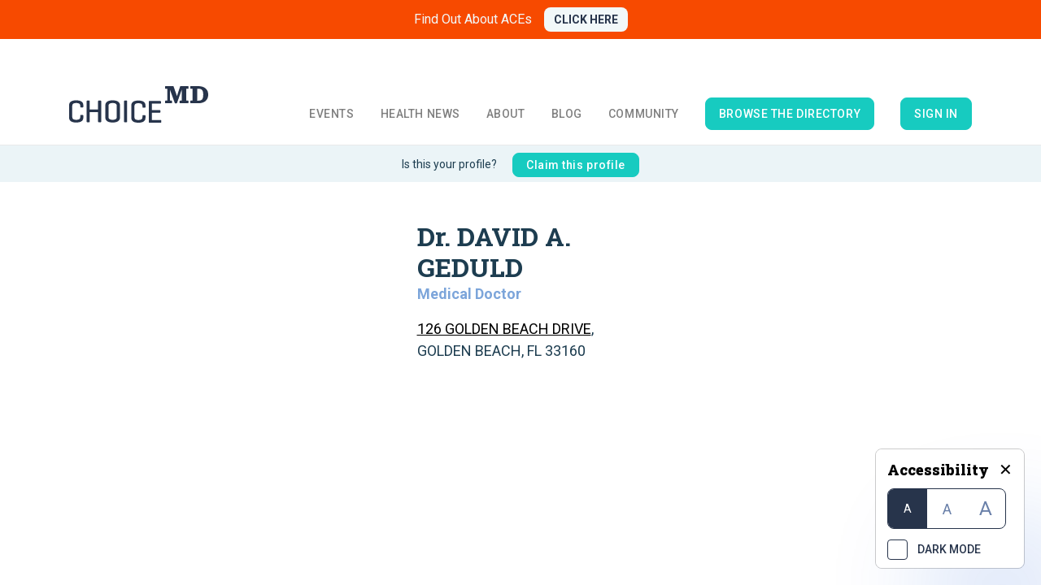

--- FILE ---
content_type: text/html; charset=utf-8
request_url: https://choicemd.com/provider-profile/david-a-geduld-9583
body_size: 6405
content:
<!DOCTYPE html><html><head><meta charSet="utf-8"/><meta name="viewport" content="width=device-width, initial-scale=1, shrink-to-fit=no"/><link rel="stylesheet" href="https://fonts.googleapis.com/css?family=Roboto:300,400,500,700,900&amp;display=swap"/><link rel="stylesheet" href="https://fonts.googleapis.com/css?family=Roboto+Slab:300,400,500,700,900&amp;display=swap"/><link rel="stylesheet" href="https://fonts.googleapis.com/css?family=Raleway:400,600,700"/><link rel="stylesheet" href="https://use.fontawesome.com/releases/v5.6.1/css/all.css" integrity="sha384-gfdkjb5BdAXd+lj+gudLWI+BXq4IuLW5IT+brZEZsLFm++aCMlF1V92rMkPaX4PP" crossorigin="anonymous"/><link rel="stylesheet" href="https://stackpath.bootstrapcdn.com/bootstrap/4.1.3/css/bootstrap.min.css"/><link rel="stylesheet" href="/css/site-facelift.css"/><link rel="stylesheet" href="/css/admin.css"/><link rel="stylesheet" href="/css/login-tweaks.css"/><link rel="shortcut icon" href="/favicon.ico"/><meta name="keywords" content="Choice MD, doctor search, dentist search, women’s health, men’s health, children’s health, prevention, nutrition, medical, medical events, health information"/><link rel="canonical" href="https://www.choicemd.com/provider-profile/david-a-geduld-9583"/><title>ChoiceMD | Dr. DAVID A. GEDULD</title><meta name="description" content="The Choice MD provider profile for Dr. DAVID A. GEDULD"/><link rel="preload" href="/_next/static/css/styles.0b8c560a.chunk.css" as="style" crossorigin="anonymous"/><link rel="stylesheet" href="/_next/static/css/styles.0b8c560a.chunk.css" crossorigin="anonymous" data-n-g=""/><noscript data-n-css="true"></noscript><link rel="preload" href="/_next/static/chunks/main-7522d19408d58e9421cd.module.js" as="script" crossorigin="anonymous"/><link rel="preload" href="/_next/static/chunks/webpack-5368516be23b2b90b813.module.js" as="script" crossorigin="anonymous"/><link rel="preload" href="/_next/static/chunks/framework.2d06488d9cc42d747bd3.module.js" as="script" crossorigin="anonymous"/><link rel="preload" href="/_next/static/chunks/commons.012a07f2f15ed4ea0f01.module.js" as="script" crossorigin="anonymous"/><link rel="preload" href="/_next/static/chunks/24dcc23de41db3c2dfe6e2a9e23818d65f1c219c.3a2a81f4fd2d52d5ec8f.module.js" as="script" crossorigin="anonymous"/><link rel="preload" href="/_next/static/chunks/32a404b1d2709f2bcb74ed8a6e36182f43a8dc8f.ee0fac52adb536487a3e.module.js" as="script" crossorigin="anonymous"/><link rel="preload" href="/_next/static/chunks/styles.36d1281f53c2f3e1c83a.module.js" as="script" crossorigin="anonymous"/><link rel="preload" href="/_next/static/chunks/pages/_app-7867e5a3503309064649.module.js" as="script" crossorigin="anonymous"/><link rel="preload" href="/_next/static/chunks/29107295.48f2634a2f2dc940ed6c.module.js" as="script" crossorigin="anonymous"/><link rel="preload" href="/_next/static/chunks/6f787607857516b7a0b26e9225fbba9fcdaad3ca.aa96839dd7bf6458e53f.module.js" as="script" crossorigin="anonymous"/><link rel="preload" href="/_next/static/chunks/7ba9e17a9223fb7ed6bd88dbd4c2e796814a7183.427ccdf7f54bef8934be.module.js" as="script" crossorigin="anonymous"/><link rel="preload" href="/_next/static/chunks/a2d9558e037e5d5339fcffabefde4a0911e22f92.1e957cc90227bca80327.module.js" as="script" crossorigin="anonymous"/><link rel="preload" href="/_next/static/chunks/741df7eba6d39609b532d76be916c9a2cc04e926.1cd23b069cebd10512b6.module.js" as="script" crossorigin="anonymous"/><link rel="preload" href="/_next/static/chunks/05996957cfd1ac5890448d142cf45c857109b7ca.370ebbba35d2b942a9b1.module.js" as="script" crossorigin="anonymous"/><link rel="preload" href="/_next/static/chunks/e29a90c6825de0583472187c9d73241061fca2b6.bd78076f112ec8ecceb1.module.js" as="script" crossorigin="anonymous"/><link rel="preload" href="/_next/static/chunks/pages/provider-profile/%5Bslug%5D-c103b247b9ca53d5bf7b.module.js" as="script" crossorigin="anonymous"/></head><body><div id="__next"><div class="appRoot font1 theme-light"><div class="notifications-component "><div class="notification-container--top-full"></div><div class="notification-container--bottom-full"></div><div class="notification-container--top-left"></div><div class="notification-container--top-right"></div><div class="notification-container--bottom-left"></div><div class="notification-container--bottom-right"></div><div class="notification-container--top-center"></div><div class="notification-container--center"><div class="flex-center"></div></div><div class="notification-container--bottom-center"></div></div><div class="app-banner "><a class="app-banner-title" href="/about-ace">Find Out About ACEs</a><a class="app-banner-button" href="/about-ace">CLICK HERE</a></div><div style="position:absolute;top:48px;bottom:0;left:0;right:0"><div class="bg-light fixed-navbar app-container themed-bg"><nav class="navbar navbar-expand-lg navbar-light navbar-absolute custom-navbar  inv-white "><div class="container w-lg-100"><button class="navbar-toggler" id="navbar-toggler" type="button" data-toggle="collapse" data-target="#navbarNavDropdown" style="z-index:99999"><svg width="48" height="48" viewBox="0 0 48 48" fill="none" xmlns="http://www.w3.org/2000/svg"><path d="M14 17H34" stroke="currentColor" stroke-width="3"></path><path d="M14 24H34" stroke="currentColor" stroke-width="3"></path><path d="M14 31H34" stroke="currentColor" stroke-width="3"></path></svg></button><a class="navbar-brand" href="/"><img loading="lazy" src="/images/header-logo.svg" alt="ChoiceMD" title="ChoiceMD" id="header-logo-dark"/><img src="/images/header-logo-white.svg" alt="ChoiceMD" loading="lazy" title="ChoiceMD" id="header-logo-white" class="d-none"/></a><div class="collapse navbar-collapse " id="navbarNavDropdown"><ul class="navbar-nav navbar-nav-main ml-auto font-weight-bold text-uppercase"><li class="nav-item"><a class="nav-link themed-color" href="/events">Events</a></li><li class="nav-item"><a class="nav-link themed-color " href="/health-news">Health News</a></li><li class="nav-item"><a class="nav-link themed-color " href="/about">About</a><ul class="nav-pulldown"><li><a class="themed-color" href="/about">ChoiceMD</a></li><li><a class="themed-color" href="/founder">Meet The founder</a></li><li><a class="themed-color" href="/my-story">My story</a></li><li><a class="themed-color" href="/founder#inTheMedia">In the media</a></li><li><a class="themed-color" href="/our-team">Our team</a></li><li><a class="themed-color" href="/awards">Awards</a></li></ul></li><li class="nav-item"><a class="nav-link themed-color" href="/blog">Blog</a></li><li class="nav-item"><a class="nav-link themed-color" href="/community">Community</a></li><li class="nav-item align-self-center"><a class="nav-link btn themed-color cm-btn-primary" href="/provider-search">browse the directory</a></li><li class="nav-item align-self-center"><a class="nav-link btn themed-color cm-btn-primary" href="/admin">Sign in</a></li></ul></div><a class="btn btn-getlisted btn-getlisted-mobile text-uppercase d-none" href="/providers">Get listed</a></div></nav><div class="content"><div class="premium-content"><div class="profile-status">Is this your profile?<!-- --> <button class="btn cm-btn-primary font-roboto btn-sm">Claim this profile</button></div><div class="themed-color container mt-5"><div class="row header-section"><div class="col-sm-3 info-block"><div class="mb-3"><h2 class="info-title">Dr. DAVID A. GEDULD</h2><div class="info-subtitle"> <!-- -->Medical Doctor</div></div><div class="mb-2"><a class="themed-color info-location-link" target="_blank" rel="noopener noreferrer" href="https://maps.google.com/maps?saddr=Current+Location&amp;daddr=null,null&amp;ie=UTF-8&amp;view=map&amp;t=m&amp;z=16">126 GOLDEN BEACH DRIVE</a>, <!-- --> <!-- -->GOLDEN BEACH,<!-- --> <!-- -->FL<!-- --> <!-- -->33160</div><div></div></div></div><div class="row images-section"></div><div class="section mb-5"><hr/></div><div class="row section"><div class="col-md-8"><span class="premium-section-title themed-color mb-3">Organization type</span><span class="premium-section-desc themed-color"><ul><li class="themed-color">Anesthesiology</li></ul></span></div><div class="col-md-4"><span class="premium-section-title themed-color mb-3">Languages</span><span class="premium-section-desc themed-color"><ul><li class="themed-color">English</li></ul></span></div><div class="col-md-12"><span class="premium-section-title themed-color mb-3">Locations</span><span class="premium-section-desc themed-color"><ul class="fa-ul"><li class="themed-color location"><i class="fa-li fa fa-map-marker"></i><a class="themed-color info-location-link" target="_blank" rel="noopener noreferrer" href="https://maps.google.com/maps?saddr=Current+Location&amp;daddr=null,null&amp;ie=UTF-8&amp;view=map&amp;t=m&amp;z=16">126 GOLDEN BEACH DRIVE</a>, <!-- --> <!-- -->GOLDEN BEACH,<!-- --> <!-- -->FL<!-- --> <!-- -->33160</li></ul></span></div></div></div></div><div></div></div><div class="footer custom-footer"><div class="container"><div class="row footer-navigation"><div class="col-6 col-md-4 col-xl-3"><ul><li><a href="/provider-search">Find a Provider</a></li><li class="mt-1 mt-sm-3 mt-md-0"><a href="/events">Find Local Events</a></li><li class="mt-1 mt-sm-3 mt-md-0"><a href="/blog">Blog</a></li></ul></div><div class="col-6 col-md-4 col-xl-3"><ul><li><a href="/about">About Us</a></li><li class="mt-1 mt-sm-3 mt-md-0"><a href="/about">Contact Us</a></li></ul></div><div class="col-6 col-md-4 col-xl-3"><ul><li class="mt-1 mt-sm-0"><a href="/privacy-policy">Privacy Policy</a></li><li class="mt-1 mt-sm-3 mt-md-0"><a href="/disclaimer">Disclaimer</a></li></ul></div><div class="col-6 col-md-3 col-xl-3 d-flex justify-content-end"><a class="btn cm-btn-primary mb-4 mb-sm-4 mb-md-0 align-self-start" href="/providers/basic">Get Listed as a Provider</a></div></div><div class="row align-items-center footer-alt"><div class="col-12 col-md-8 order-2 order-md-1"><div class="footer-copyright">© 2012. Choice MD, LLC. All rights Reserved. <a href="/terms-and-conditions">Terms and Conditions</a></div></div><div class="col-12 col-md-4 d-flex justify-content-md-end justify-content-center order-1 order-md-2"><div class="footer-social align-self-end"><ul><li><a href="https://www.facebook.com/ChoiceMD" target="_blank" rel="noopener noreferrer"><svg width="24" height="24" viewBox="0 0 24 24" fill="none" xmlns="http://www.w3.org/2000/svg"><path d="M23.625 12C23.625 5.57812 18.4219 0.375 12 0.375C5.57812 0.375 0.375 5.57812 0.375 12C0.375 17.8125 4.59375 22.6406 10.1719 23.4844V15.375H7.21875V12H10.1719V9.46875C10.1719 6.5625 11.9062 4.92188 14.5312 4.92188C15.8438 4.92188 17.1562 5.15625 17.1562 5.15625V8.01562H15.7031C14.25 8.01562 13.7812 8.90625 13.7812 9.84375V12H17.0156L16.5 15.375H13.7812V23.4844C19.3594 22.6406 23.625 17.8125 23.625 12Z" fill="currentColor"></path></svg></a></li><li><a href="https://twitter.com/ChoiceMD" target="_blank" rel="noopener noreferrer"><svg width="24" height="20" viewBox="0 0 24 20" fill="none" xmlns="http://www.w3.org/2000/svg"><path d="M21.5156 5.125C22.4531 4.42188 23.2969 3.57812 23.9531 2.59375C23.1094 2.96875 22.125 3.25 21.1406 3.34375C22.1719 2.73438 22.9219 1.79688 23.2969 0.625C22.3594 1.1875 21.2812 1.60938 20.2031 1.84375C19.2656 0.859375 18 0.296875 16.5938 0.296875C13.875 0.296875 11.6719 2.5 11.6719 5.21875C11.6719 5.59375 11.7188 5.96875 11.8125 6.34375C7.73438 6.10938 4.07812 4.14062 1.64062 1.1875C1.21875 1.89062 0.984375 2.73438 0.984375 3.67188C0.984375 5.35938 1.82812 6.85938 3.1875 7.75C2.39062 7.70312 1.59375 7.51562 0.9375 7.14062V7.1875C0.9375 9.57812 2.625 11.5469 4.875 12.0156C4.5 12.1094 4.03125 12.2031 3.60938 12.2031C3.28125 12.2031 3 12.1562 2.67188 12.1094C3.28125 14.0781 5.10938 15.4844 7.26562 15.5312C5.57812 16.8438 3.46875 17.6406 1.17188 17.6406C0.75 17.6406 0.375 17.5938 0 17.5469C2.15625 18.9531 4.73438 19.75 7.54688 19.75C16.5938 19.75 21.5156 12.2969 21.5156 5.78125C21.5156 5.54688 21.5156 5.35938 21.5156 5.125Z" fill="currentColor"></path></svg></a></li><li><a href="https://www.pinterest.com/choicemdmiami" target="_blank" rel="noopener noreferrer"><svg width="24" height="24" viewBox="0 0 24 24" fill="none" xmlns="http://www.w3.org/2000/svg"><path d="M23.25 12C23.25 5.57812 18.0469 0.375 11.625 0.375C5.20312 0.375 0 5.57812 0 12C0 16.9688 3.04688 21.1406 7.35938 22.8281C7.26562 21.9375 7.17188 20.5312 7.40625 19.5C7.64062 18.6094 8.76562 13.7344 8.76562 13.7344C8.76562 13.7344 8.4375 13.0312 8.4375 12C8.4375 10.4062 9.375 9.1875 10.5469 9.1875C11.5312 9.1875 12 9.9375 12 10.8281C12 11.8125 11.3438 13.3125 11.0156 14.7188C10.7812 15.8438 11.625 16.7812 12.75 16.7812C14.8125 16.7812 16.4062 14.625 16.4062 11.4844C16.4062 8.67188 14.3906 6.75 11.5781 6.75C8.25 6.75 6.32812 9.23438 6.32812 11.7656C6.32812 12.7969 6.70312 13.875 7.17188 14.4375C7.26562 14.5312 7.26562 14.6719 7.26562 14.7656C7.17188 15.1406 6.9375 15.9375 6.9375 16.0781C6.89062 16.3125 6.75 16.3594 6.51562 16.2656C5.0625 15.5625 4.17188 13.4531 4.17188 11.7188C4.17188 8.0625 6.84375 4.6875 11.8594 4.6875C15.8906 4.6875 19.0312 7.59375 19.0312 11.4375C19.0312 15.4219 16.5 18.6562 12.9844 18.6562C11.8125 18.6562 10.6875 18.0469 10.3125 17.2969C10.3125 17.2969 9.75 19.5469 9.60938 20.0625C9.32812 21.0938 8.625 22.3594 8.15625 23.1094C9.23438 23.4844 10.4062 23.625 11.625 23.625C18.0469 23.625 23.25 18.4219 23.25 12Z" fill="currentColor"></path></svg></a></li><li><a href="https://www.instagram.com/choicemd.miami/?hl=en" target="_blank" rel="noopener noreferrer"><svg width="22" height="22" viewBox="0 0 22 22" fill="none" xmlns="http://www.w3.org/2000/svg"><path d="M11.5 5.60938C8.5 5.60938 6.10938 8.04688 6.10938 11C6.10938 14 8.5 16.3906 11.5 16.3906C14.4531 16.3906 16.8906 14 16.8906 11C16.8906 8.04688 14.4531 5.60938 11.5 5.60938ZM11.5 14.5156C9.57812 14.5156 7.98438 12.9688 7.98438 11C7.98438 9.07812 9.53125 7.53125 11.5 7.53125C13.4219 7.53125 14.9688 9.07812 14.9688 11C14.9688 12.9688 13.4219 14.5156 11.5 14.5156ZM18.3438 5.42188C18.3438 4.71875 17.7812 4.15625 17.0781 4.15625C16.375 4.15625 15.8125 4.71875 15.8125 5.42188C15.8125 6.125 16.375 6.6875 17.0781 6.6875C17.7812 6.6875 18.3438 6.125 18.3438 5.42188ZM21.9062 6.6875C21.8125 5 21.4375 3.5 20.2188 2.28125C19 1.0625 17.5 0.6875 15.8125 0.59375C14.0781 0.5 8.875 0.5 7.14062 0.59375C5.45312 0.6875 4 1.0625 2.73438 2.28125C1.51562 3.5 1.14062 5 1.04688 6.6875C0.953125 8.42188 0.953125 13.625 1.04688 15.3594C1.14062 17.0469 1.51562 18.5 2.73438 19.7656C4 20.9844 5.45312 21.3594 7.14062 21.4531C8.875 21.5469 14.0781 21.5469 15.8125 21.4531C17.5 21.3594 19 20.9844 20.2188 19.7656C21.4375 18.5 21.8125 17.0469 21.9062 15.3594C22 13.625 22 8.42188 21.9062 6.6875ZM19.6562 17.1875C19.3281 18.125 18.5781 18.8281 17.6875 19.2031C16.2812 19.7656 13 19.625 11.5 19.625C9.95312 19.625 6.67188 19.7656 5.3125 19.2031C4.375 18.8281 3.67188 18.125 3.29688 17.1875C2.73438 15.8281 2.875 12.5469 2.875 11C2.875 9.5 2.73438 6.21875 3.29688 4.8125C3.67188 3.92188 4.375 3.21875 5.3125 2.84375C6.67188 2.28125 9.95312 2.42188 11.5 2.42188C13 2.42188 16.2812 2.28125 17.6875 2.84375C18.5781 3.17188 19.2812 3.92188 19.6562 4.8125C20.2188 6.21875 20.0781 9.5 20.0781 11C20.0781 12.5469 20.2188 15.8281 19.6562 17.1875Z" fill="currentColor"></path></svg></a></li></ul></div></div></div></div></div><div class="AccessabilityBox__container "><div class="AccessabilityBox__container-inner"><div class="AccessabilityBox__header"><h4>Accessibility</h4><a>✕</a></div><div class="AccessabilityBox__font-container"><div class="AccessabilityBox__font-item AccessabilityBox__font-item--active"><span>A</span></div><div class="AccessabilityBox__font-item "><span>A</span></div><div class="AccessabilityBox__font-item "><span>A</span></div></div><div class="AccessabilityBox__dark-mode"><div class="AccessabilityBox__checkbox"></div><span>DARK MODE</span></div></div><div class="AccessabilityBox__expand"><img loading="lazy" src="/icons/accessability.png" alt="Accessibility icon"/></div></div></div></div></div></div><script id="__NEXT_DATA__" type="application/json" crossorigin="anonymous">{"props":{"user":null,"pageProps":{"slug":"david-a-geduld-9583","provider":{"address_city":"GOLDEN BEACH","address_state":"FL","address_street1":"126 GOLDEN BEACH DRIVE","address_street2":"","address_zipcode":"33160","affiliated_hospitals":null,"awards":null,"clinical_interest_names":[],"clinical_interest_names_str":null,"clinical_interests":[],"contact_name":null,"distance_miles":null,"doctor_firstname":"DAVID","doctor_gender":null,"doctor_lastname":"GEDULD","doctor_middlename":"A","doctor_name":"DAVID A. GEDULD","education":null,"email":"dag99@aol.com","facebook":null,"facility_type_names":[],"facility_types":[],"id_provider":9583,"id_provider_claim":null,"id_provider_type":3,"id_user":null,"images":[],"instagram":null,"insurance_information":null,"insurance_names":[],"insurance_names_str":null,"insurances":[],"is_claim_mail_sent":null,"is_pending":0,"languages":null,"last_edited":"2023-10-01 04:14:47.395172","lat":null,"license_id":"55493","license_number":"64605","likes":0,"linkedin":null,"lng":null,"locations":[{"address_city":"GOLDEN BEACH","address_state":"FL","address_street1":"126 GOLDEN BEACH DRIVE","address_street2":"","address_zipcode":"33160","id_provider":9583,"id_provider_location":14491,"lat":null,"lng":null}],"medicare":false,"name":"DAVID A. GEDULD","name_similarity":null,"organization_type_names":[],"organization_types":[],"our_program":null,"overview":null,"pending_status_changed":null,"phone_number":"345-7557","phone_number_clicks":0,"profile_picture":null,"provider_claim_created_at":null,"provider_claim_email":null,"provider_claim_name":" ","provider_claim_phonenumber":null,"provider_type":"Medical Doctor","rank_code":null,"school_type_names":[],"school_types":[],"slug":"david-a-geduld-9583","specialty_type":"Anesthesiology","specialty_type_names":["Anesthesiology"],"specialty_types":[559],"twitter":null,"video":null,"website":null}},"styleChanger":{"styleChangerColor":1,"styleChangerFontSize":1,"hide":false,"theme":"light"}},"page":"/provider-profile/[slug]","query":{"slug":"david-a-geduld-9583"},"buildId":"UGRfogKPREJQAqBBVyXwW","isFallback":false,"gip":true,"appGip":true,"head":[["meta",{"charSet":"utf-8"}],["meta",{"name":"viewport","content":"width=device-width, initial-scale=1, shrink-to-fit=no"}],["link",{"rel":"stylesheet","href":"https://fonts.googleapis.com/css?family=Roboto:300,400,500,700,900\u0026display=swap"}],["link",{"rel":"stylesheet","href":"https://fonts.googleapis.com/css?family=Roboto+Slab:300,400,500,700,900\u0026display=swap"}],["link",{"rel":"stylesheet","href":"https://fonts.googleapis.com/css?family=Raleway:400,600,700"}],["link",{"rel":"stylesheet","href":"https://use.fontawesome.com/releases/v5.6.1/css/all.css","integrity":"sha384-gfdkjb5BdAXd+lj+gudLWI+BXq4IuLW5IT+brZEZsLFm++aCMlF1V92rMkPaX4PP","crossOrigin":"anonymous"}],["link",{"rel":"stylesheet","href":"https://stackpath.bootstrapcdn.com/bootstrap/4.1.3/css/bootstrap.min.css"}],["link",{"rel":"stylesheet","href":"/css/site-facelift.css"}],["link",{"rel":"stylesheet","href":"/css/admin.css"}],["link",{"rel":"stylesheet","href":"/css/login-tweaks.css"}],["link",{"rel":"shortcut icon","href":"/favicon.ico"}],["meta",{"name":"keywords","content":"Choice MD, doctor search, dentist search, women’s health, men’s health, children’s health, prevention, nutrition, medical, medical events, health information"}],["link",{"rel":"canonical","href":"https://www.choicemd.com/provider-profile/david-a-geduld-9583"}],["title",{"children":"ChoiceMD | Dr. DAVID A. GEDULD"}],["meta",{"name":"description","content":"The Choice MD provider profile for Dr. DAVID A. GEDULD"}]]}</script><script crossorigin="anonymous" nomodule="">!function(){var e=document,t=e.createElement("script");if(!("noModule"in t)&&"onbeforeload"in t){var n=!1;e.addEventListener("beforeload",function(e){if(e.target===t)n=!0;else if(!e.target.hasAttribute("nomodule")||!n)return;e.preventDefault()},!0),t.type="module",t.src=".",e.head.appendChild(t),t.remove()}}();</script><script crossorigin="anonymous" nomodule="" src="/_next/static/chunks/polyfills-1b3724a9e57553954bd8.js"></script><script src="/_next/static/chunks/main-6415fd7cc01842db2eb7.js" async="" crossorigin="anonymous" nomodule=""></script><script src="/_next/static/chunks/main-7522d19408d58e9421cd.module.js" async="" crossorigin="anonymous" type="module"></script><script src="/_next/static/chunks/webpack-3cfdcf4d694bb59aea3d.js" async="" crossorigin="anonymous" nomodule=""></script><script src="/_next/static/chunks/webpack-5368516be23b2b90b813.module.js" async="" crossorigin="anonymous" type="module"></script><script src="/_next/static/chunks/framework.2d06488d9cc42d747bd3.js" async="" crossorigin="anonymous" nomodule=""></script><script src="/_next/static/chunks/framework.2d06488d9cc42d747bd3.module.js" async="" crossorigin="anonymous" type="module"></script><script src="/_next/static/chunks/commons.9b194a125ba43086399a.js" async="" crossorigin="anonymous" nomodule=""></script><script src="/_next/static/chunks/commons.012a07f2f15ed4ea0f01.module.js" async="" crossorigin="anonymous" type="module"></script><script src="/_next/static/chunks/24dcc23de41db3c2dfe6e2a9e23818d65f1c219c.3a2a81f4fd2d52d5ec8f.js" async="" crossorigin="anonymous" nomodule=""></script><script src="/_next/static/chunks/24dcc23de41db3c2dfe6e2a9e23818d65f1c219c.3a2a81f4fd2d52d5ec8f.module.js" async="" crossorigin="anonymous" type="module"></script><script src="/_next/static/chunks/32a404b1d2709f2bcb74ed8a6e36182f43a8dc8f.ff3dd30bcb04e6446a14.js" async="" crossorigin="anonymous" nomodule=""></script><script src="/_next/static/chunks/32a404b1d2709f2bcb74ed8a6e36182f43a8dc8f.ee0fac52adb536487a3e.module.js" async="" crossorigin="anonymous" type="module"></script><script src="/_next/static/chunks/styles.36d1281f53c2f3e1c83a.js" async="" crossorigin="anonymous" nomodule=""></script><script src="/_next/static/chunks/styles.36d1281f53c2f3e1c83a.module.js" async="" crossorigin="anonymous" type="module"></script><script src="/_next/static/chunks/pages/_app-9def2cecc2511be4559a.js" async="" crossorigin="anonymous" nomodule=""></script><script src="/_next/static/chunks/pages/_app-7867e5a3503309064649.module.js" async="" crossorigin="anonymous" type="module"></script><script src="/_next/static/chunks/29107295.48f2634a2f2dc940ed6c.js" async="" crossorigin="anonymous" nomodule=""></script><script src="/_next/static/chunks/29107295.48f2634a2f2dc940ed6c.module.js" async="" crossorigin="anonymous" type="module"></script><script src="/_next/static/chunks/6f787607857516b7a0b26e9225fbba9fcdaad3ca.580bcc8512e9624b0e2b.js" async="" crossorigin="anonymous" nomodule=""></script><script src="/_next/static/chunks/6f787607857516b7a0b26e9225fbba9fcdaad3ca.aa96839dd7bf6458e53f.module.js" async="" crossorigin="anonymous" type="module"></script><script src="/_next/static/chunks/7ba9e17a9223fb7ed6bd88dbd4c2e796814a7183.ddb5284b5f5b10bf1ae0.js" async="" crossorigin="anonymous" nomodule=""></script><script src="/_next/static/chunks/7ba9e17a9223fb7ed6bd88dbd4c2e796814a7183.427ccdf7f54bef8934be.module.js" async="" crossorigin="anonymous" type="module"></script><script src="/_next/static/chunks/a2d9558e037e5d5339fcffabefde4a0911e22f92.5fb4ee28e00909507329.js" async="" crossorigin="anonymous" nomodule=""></script><script src="/_next/static/chunks/a2d9558e037e5d5339fcffabefde4a0911e22f92.1e957cc90227bca80327.module.js" async="" crossorigin="anonymous" type="module"></script><script src="/_next/static/chunks/741df7eba6d39609b532d76be916c9a2cc04e926.1cd23b069cebd10512b6.js" async="" crossorigin="anonymous" nomodule=""></script><script src="/_next/static/chunks/741df7eba6d39609b532d76be916c9a2cc04e926.1cd23b069cebd10512b6.module.js" async="" crossorigin="anonymous" type="module"></script><script src="/_next/static/chunks/05996957cfd1ac5890448d142cf45c857109b7ca.85e9004916dd7481fc87.js" async="" crossorigin="anonymous" nomodule=""></script><script src="/_next/static/chunks/05996957cfd1ac5890448d142cf45c857109b7ca.370ebbba35d2b942a9b1.module.js" async="" crossorigin="anonymous" type="module"></script><script src="/_next/static/chunks/e29a90c6825de0583472187c9d73241061fca2b6.9d0b4c0f37e51f48972e.js" async="" crossorigin="anonymous" nomodule=""></script><script src="/_next/static/chunks/e29a90c6825de0583472187c9d73241061fca2b6.bd78076f112ec8ecceb1.module.js" async="" crossorigin="anonymous" type="module"></script><script src="/_next/static/chunks/pages/provider-profile/%5Bslug%5D-0fe4255e1b7ffea14306.js" async="" crossorigin="anonymous" nomodule=""></script><script src="/_next/static/chunks/pages/provider-profile/%5Bslug%5D-c103b247b9ca53d5bf7b.module.js" async="" crossorigin="anonymous" type="module"></script><script src="/_next/static/UGRfogKPREJQAqBBVyXwW/_buildManifest.js" async="" crossorigin="anonymous" nomodule=""></script><script src="/_next/static/UGRfogKPREJQAqBBVyXwW/_buildManifest.module.js" async="" crossorigin="anonymous" type="module"></script><script src="/_next/static/UGRfogKPREJQAqBBVyXwW/_ssgManifest.js" async="" crossorigin="anonymous" nomodule=""></script><script src="/_next/static/UGRfogKPREJQAqBBVyXwW/_ssgManifest.module.js" async="" crossorigin="anonymous" type="module"></script></body></html>

--- FILE ---
content_type: application/javascript; charset=UTF-8
request_url: https://choicemd.com/_next/static/chunks/6f787607857516b7a0b26e9225fbba9fcdaad3ca.aa96839dd7bf6458e53f.module.js
body_size: 4225
content:
(window.webpackJsonp_N_E=window.webpackJsonp_N_E||[]).push([[5],{"7qh2":function(e,a,t){"use strict";t.d(a,"a",(function(){return d}));var l=t("YFqc"),o=t.n(l),i=t("nOHt"),n=t("q1tI"),r=t.n(n),s=t("GOVm"),c=r.a.createElement;function m(e){var{isMobileVisible:a}=e;return c("div",{className:"collapse navbar-collapse".concat(a?" show":""," "),id:"navbarNavDropdown"},c("ul",{className:"navbar-nav navbar-nav-main ml-auto font-weight-bold text-uppercase"},c("li",{className:"nav-item"},c(o.a,{href:"/events"},c("a",{className:"nav-link themed-color"},"Events"))),c("li",{className:"nav-item"},c(o.a,{href:"/health-news"},c("a",{className:"nav-link themed-color "},"Health News"))),c("li",{className:"nav-item"},c(o.a,{href:"/about"},c("a",{className:"nav-link themed-color "},"About")),c("ul",{className:"nav-pulldown"},c("li",null,c(o.a,{href:"/about"},c("a",{className:"themed-color"},"ChoiceMD"))),c("li",null,c(o.a,{href:"/founder"},c("a",{className:"themed-color"},"Meet The founder"))),c("li",null,c(o.a,{href:"/my-story"},c("a",{className:"themed-color"},"My story"))),c("li",null,c(o.a,{href:"/founder#inTheMedia"},c("a",{className:"themed-color"},"In the media"))),c("li",null,c(o.a,{href:"/our-team"},c("a",{className:"themed-color"},"Our team"))),c("li",null,c(o.a,{href:"/awards"},c("a",{className:"themed-color"},"Awards"))))),c("li",{className:"nav-item"},c(o.a,{href:"/blog"},c("a",{className:"nav-link themed-color"},"Blog"))),c("li",{className:"nav-item"},c(o.a,{href:"/community"},c("a",{className:"nav-link themed-color"},"Community"))),c("li",{className:"nav-item align-self-center"},c(o.a,{href:"/provider-search"},c("a",{className:"nav-link btn themed-color cm-btn-primary"},"browse the directory"))),c("li",{className:"nav-item align-self-center"},c(o.a,{href:"/admin"},c("a",{className:"nav-link btn themed-color cm-btn-primary"},"Sign in")))),a?c(r.a.Fragment,null,c("ul",{className:"custom-header-sublinks"},c("li",null,c(o.a,{href:"/about"},c("a",null,"About Us"))),c("li",null,c(o.a,{href:"/about"},c("a",null,"Contact Us"))),c("li",{className:"mt-1 mt-sm-0"},c(o.a,{href:"/privacy-policy"},c("a",null,"Privacy Policy"))),c("li",null,c(o.a,{href:"/disclaimer"},c("a",null,"Disclaimer"))),c("li",null,c(o.a,{href:"/providers/basic"},c("a",{className:""},"Get Listed as a Provider")))),c("ul",{className:"custom-header-social"},c("li",null,c("a",{href:"https://www.facebook.com/ChoiceMD",target:"_blank",rel:"noopener noreferrer"},c("svg",{width:"24",height:"24",viewBox:"0 0 24 24",fill:"none",xmlns:"http://www.w3.org/2000/svg"},c("path",{d:"M23.625 12C23.625 5.57812 18.4219 0.375 12 0.375C5.57812 0.375 0.375 5.57812 0.375 12C0.375 17.8125 4.59375 22.6406 10.1719 23.4844V15.375H7.21875V12H10.1719V9.46875C10.1719 6.5625 11.9062 4.92188 14.5312 4.92188C15.8438 4.92188 17.1562 5.15625 17.1562 5.15625V8.01562H15.7031C14.25 8.01562 13.7812 8.90625 13.7812 9.84375V12H17.0156L16.5 15.375H13.7812V23.4844C19.3594 22.6406 23.625 17.8125 23.625 12Z",fill:"currentColor"})))),c("li",null,c("a",{href:"https://twitter.com/ChoiceMD",target:"_blank",rel:"noopener noreferrer"},c("svg",{width:"24",height:"20",viewBox:"0 0 24 20",fill:"none",xmlns:"http://www.w3.org/2000/svg"},c("path",{d:"M21.5156 5.125C22.4531 4.42188 23.2969 3.57812 23.9531 2.59375C23.1094 2.96875 22.125 3.25 21.1406 3.34375C22.1719 2.73438 22.9219 1.79688 23.2969 0.625C22.3594 1.1875 21.2812 1.60938 20.2031 1.84375C19.2656 0.859375 18 0.296875 16.5938 0.296875C13.875 0.296875 11.6719 2.5 11.6719 5.21875C11.6719 5.59375 11.7188 5.96875 11.8125 6.34375C7.73438 6.10938 4.07812 4.14062 1.64062 1.1875C1.21875 1.89062 0.984375 2.73438 0.984375 3.67188C0.984375 5.35938 1.82812 6.85938 3.1875 7.75C2.39062 7.70312 1.59375 7.51562 0.9375 7.14062V7.1875C0.9375 9.57812 2.625 11.5469 4.875 12.0156C4.5 12.1094 4.03125 12.2031 3.60938 12.2031C3.28125 12.2031 3 12.1562 2.67188 12.1094C3.28125 14.0781 5.10938 15.4844 7.26562 15.5312C5.57812 16.8438 3.46875 17.6406 1.17188 17.6406C0.75 17.6406 0.375 17.5938 0 17.5469C2.15625 18.9531 4.73438 19.75 7.54688 19.75C16.5938 19.75 21.5156 12.2969 21.5156 5.78125C21.5156 5.54688 21.5156 5.35938 21.5156 5.125Z",fill:"currentColor"})))),c("li",null,c("a",{href:"https://www.pinterest.com/choicemdmiami",target:"_blank",rel:"noopener noreferrer"},c("svg",{width:"24",height:"24",viewBox:"0 0 24 24",fill:"none",xmlns:"http://www.w3.org/2000/svg"},c("path",{d:"M23.25 12C23.25 5.57812 18.0469 0.375 11.625 0.375C5.20312 0.375 0 5.57812 0 12C0 16.9688 3.04688 21.1406 7.35938 22.8281C7.26562 21.9375 7.17188 20.5312 7.40625 19.5C7.64062 18.6094 8.76562 13.7344 8.76562 13.7344C8.76562 13.7344 8.4375 13.0312 8.4375 12C8.4375 10.4062 9.375 9.1875 10.5469 9.1875C11.5312 9.1875 12 9.9375 12 10.8281C12 11.8125 11.3438 13.3125 11.0156 14.7188C10.7812 15.8438 11.625 16.7812 12.75 16.7812C14.8125 16.7812 16.4062 14.625 16.4062 11.4844C16.4062 8.67188 14.3906 6.75 11.5781 6.75C8.25 6.75 6.32812 9.23438 6.32812 11.7656C6.32812 12.7969 6.70312 13.875 7.17188 14.4375C7.26562 14.5312 7.26562 14.6719 7.26562 14.7656C7.17188 15.1406 6.9375 15.9375 6.9375 16.0781C6.89062 16.3125 6.75 16.3594 6.51562 16.2656C5.0625 15.5625 4.17188 13.4531 4.17188 11.7188C4.17188 8.0625 6.84375 4.6875 11.8594 4.6875C15.8906 4.6875 19.0312 7.59375 19.0312 11.4375C19.0312 15.4219 16.5 18.6562 12.9844 18.6562C11.8125 18.6562 10.6875 18.0469 10.3125 17.2969C10.3125 17.2969 9.75 19.5469 9.60938 20.0625C9.32812 21.0938 8.625 22.3594 8.15625 23.1094C9.23438 23.4844 10.4062 23.625 11.625 23.625C18.0469 23.625 23.25 18.4219 23.25 12Z",fill:"currentColor"})))),c("li",null,c("a",{href:"https://www.instagram.com/choicemd.miami/?hl=en",target:"_blank",rel:"noopener noreferrer"},c("svg",{width:"22",height:"22",viewBox:"0 0 22 22",fill:"none",xmlns:"http://www.w3.org/2000/svg"},c("path",{d:"M11.5 5.60938C8.5 5.60938 6.10938 8.04688 6.10938 11C6.10938 14 8.5 16.3906 11.5 16.3906C14.4531 16.3906 16.8906 14 16.8906 11C16.8906 8.04688 14.4531 5.60938 11.5 5.60938ZM11.5 14.5156C9.57812 14.5156 7.98438 12.9688 7.98438 11C7.98438 9.07812 9.53125 7.53125 11.5 7.53125C13.4219 7.53125 14.9688 9.07812 14.9688 11C14.9688 12.9688 13.4219 14.5156 11.5 14.5156ZM18.3438 5.42188C18.3438 4.71875 17.7812 4.15625 17.0781 4.15625C16.375 4.15625 15.8125 4.71875 15.8125 5.42188C15.8125 6.125 16.375 6.6875 17.0781 6.6875C17.7812 6.6875 18.3438 6.125 18.3438 5.42188ZM21.9062 6.6875C21.8125 5 21.4375 3.5 20.2188 2.28125C19 1.0625 17.5 0.6875 15.8125 0.59375C14.0781 0.5 8.875 0.5 7.14062 0.59375C5.45312 0.6875 4 1.0625 2.73438 2.28125C1.51562 3.5 1.14062 5 1.04688 6.6875C0.953125 8.42188 0.953125 13.625 1.04688 15.3594C1.14062 17.0469 1.51562 18.5 2.73438 19.7656C4 20.9844 5.45312 21.3594 7.14062 21.4531C8.875 21.5469 14.0781 21.5469 15.8125 21.4531C17.5 21.3594 19 20.9844 20.2188 19.7656C21.4375 18.5 21.8125 17.0469 21.9062 15.3594C22 13.625 22 8.42188 21.9062 6.6875ZM19.6562 17.1875C19.3281 18.125 18.5781 18.8281 17.6875 19.2031C16.2812 19.7656 13 19.625 11.5 19.625C9.95312 19.625 6.67188 19.7656 5.3125 19.2031C4.375 18.8281 3.67188 18.125 3.29688 17.1875C2.73438 15.8281 2.875 12.5469 2.875 11C2.875 9.5 2.73438 6.21875 3.29688 4.8125C3.67188 3.92188 4.375 3.21875 5.3125 2.84375C6.67188 2.28125 9.95312 2.42188 11.5 2.42188C13 2.42188 16.2812 2.28125 17.6875 2.84375C18.5781 3.17188 19.2812 3.92188 19.6562 4.8125C20.2188 6.21875 20.0781 9.5 20.0781 11C20.0781 12.5469 20.2188 15.8281 19.6562 17.1875Z",fill:"currentColor"})))))):null)}var C=r.a.createElement;function d(e){var{invertedColor:a,sticky:t,pageTitle:l,offsetY:n=120}=e,{globalState:{theme:c}}=r.a.useContext(s.a),[d,h]=r.a.useState(!1),[u,v]=r.a.useState(!1),[f,g]=r.a.useState(!1),w="dark"===c,{pathname:p}=Object(i.useRouter)();r.a.useEffect(()=>{u?document.body.classList.add("overflow-hidden"):document.body.classList.remove("overflow-hidden")},[u]),r.a.useEffect(()=>{var e=document.querySelector(".app-container"),a=e=>{var{target:a}=e;a.scrollTop>=n?g(!0):g(!1)};return e.addEventListener("scroll",a),()=>e.removeEventListener("scroll",a)},[]);var b=u||w?"/images/header-logo-white.svg":"/images/header-logo.svg";return C("nav",{className:"navbar navbar-expand-lg navbar-light navbar-absolute custom-navbar ".concat("white"===a?"":" inv-white"," ").concat(t?"sticky-header-mobile":""),onClick:function(e){u&&(e.preventDefault(),document.getElementById("navbar-toggler").click())}},C("div",{className:"container w-lg-100"},C("button",{className:"navbar-toggler".concat(u||w?" text-white":""),id:"navbar-toggler",type:"button","data-toggle":"collapse","data-target":"#navbarNavDropdown",style:{zIndex:"99999"},onClick:()=>v(!u)},u?C("svg",{width:"48",height:"48",viewBox:"0 0 48 48",fill:"none",xmlns:"http://www.w3.org/2000/svg"},C("path",{d:"M16 31.5564L31.5563 16",stroke:"currentColor",strokeWidth:"3"}),C("path",{d:"M32 31.5564L16.4437 16",stroke:"currentColor",strokeWidth:"3"})):C("svg",{width:"48",height:"48",viewBox:"0 0 48 48",fill:"none",xmlns:"http://www.w3.org/2000/svg"},C("path",{d:"M14 17H34",stroke:"currentColor",strokeWidth:"3"}),C("path",{d:"M14 24H34",stroke:"currentColor",strokeWidth:"3"}),C("path",{d:"M14 31H34",stroke:"currentColor",strokeWidth:"3"}))),f?C("div",{className:"community__header"},C("h1",{style:{marginBottom:0}},l)):C(o.a,{href:"/"},C("a",{className:"navbar-brand"},C("img",{loading:"lazy",src:b,alt:"ChoiceMD",title:"ChoiceMD",id:"header-logo-dark"}),C("img",{src:"/images/header-logo-white.svg",alt:"ChoiceMD",loading:"lazy",title:"ChoiceMD",id:"header-logo-white",className:"d-none"}))),C(m,{isPartnerMenuOpen:d,partnersClick:function(e){e.stopPropagation(),h(e=>!e)},isMobileVisible:u}),-1===p.indexOf("provider-search")&&C(o.a,{href:"/providers"},C("a",{className:"btn btn-getlisted btn-getlisted-mobile text-uppercase d-none"},"Get listed"))))}},exKd:function(e,a,t){"use strict";var l=t("q1tI"),o=t.n(l),i=t("YFqc"),n=t.n(i),r=o.a.createElement;a.a=()=>r("div",{className:"footer custom-footer"},r("div",{className:"container"},r("div",{className:"row footer-navigation"},r("div",{className:"col-6 col-md-4 col-xl-3"},r("ul",null,r("li",null,r(n.a,{href:"/provider-search"},r("a",null,"Find a Provider"))),r("li",{className:"mt-1 mt-sm-3 mt-md-0"},r(n.a,{href:"/events"},r("a",null,"Find Local Events"))),r("li",{className:"mt-1 mt-sm-3 mt-md-0"},r(n.a,{href:"/blog"},r("a",null,"Blog"))))),r("div",{className:"col-6 col-md-4 col-xl-3"},r("ul",null,r("li",null,r(n.a,{href:"/about"},r("a",null,"About Us"))),r("li",{className:"mt-1 mt-sm-3 mt-md-0"},r(n.a,{href:"/about"},r("a",null,"Contact Us"))))),r("div",{className:"col-6 col-md-4 col-xl-3"},r("ul",null,r("li",{className:"mt-1 mt-sm-0"},r(n.a,{href:"/privacy-policy"},r("a",null,"Privacy Policy"))),r("li",{className:"mt-1 mt-sm-3 mt-md-0"},r(n.a,{href:"/disclaimer"},r("a",null,"Disclaimer"))))),r("div",{className:"col-6 col-md-3 col-xl-3 d-flex justify-content-end"},r(n.a,{href:"/providers/basic"},r("a",{className:"btn cm-btn-primary mb-4 mb-sm-4 mb-md-0 align-self-start"},"Get Listed as a Provider")))),r("div",{className:"row align-items-center footer-alt"},r("div",{className:"col-12 col-md-8 order-2 order-md-1"},r("div",{className:"footer-copyright"},"\xa9 2012. Choice MD, LLC. All rights Reserved.\xa0",r(n.a,{href:"/terms-and-conditions"},r("a",null,"Terms and Conditions")))),r("div",{className:"col-12 col-md-4 d-flex justify-content-md-end justify-content-center order-1 order-md-2"},r("div",{className:"footer-social align-self-end"},r("ul",null,r("li",null,r("a",{href:"https://www.facebook.com/ChoiceMD",target:"_blank",rel:"noopener noreferrer"},r("svg",{width:"24",height:"24",viewBox:"0 0 24 24",fill:"none",xmlns:"http://www.w3.org/2000/svg"},r("path",{d:"M23.625 12C23.625 5.57812 18.4219 0.375 12 0.375C5.57812 0.375 0.375 5.57812 0.375 12C0.375 17.8125 4.59375 22.6406 10.1719 23.4844V15.375H7.21875V12H10.1719V9.46875C10.1719 6.5625 11.9062 4.92188 14.5312 4.92188C15.8438 4.92188 17.1562 5.15625 17.1562 5.15625V8.01562H15.7031C14.25 8.01562 13.7812 8.90625 13.7812 9.84375V12H17.0156L16.5 15.375H13.7812V23.4844C19.3594 22.6406 23.625 17.8125 23.625 12Z",fill:"currentColor"})))),r("li",null,r("a",{href:"https://twitter.com/ChoiceMD",target:"_blank",rel:"noopener noreferrer"},r("svg",{width:"24",height:"20",viewBox:"0 0 24 20",fill:"none",xmlns:"http://www.w3.org/2000/svg"},r("path",{d:"M21.5156 5.125C22.4531 4.42188 23.2969 3.57812 23.9531 2.59375C23.1094 2.96875 22.125 3.25 21.1406 3.34375C22.1719 2.73438 22.9219 1.79688 23.2969 0.625C22.3594 1.1875 21.2812 1.60938 20.2031 1.84375C19.2656 0.859375 18 0.296875 16.5938 0.296875C13.875 0.296875 11.6719 2.5 11.6719 5.21875C11.6719 5.59375 11.7188 5.96875 11.8125 6.34375C7.73438 6.10938 4.07812 4.14062 1.64062 1.1875C1.21875 1.89062 0.984375 2.73438 0.984375 3.67188C0.984375 5.35938 1.82812 6.85938 3.1875 7.75C2.39062 7.70312 1.59375 7.51562 0.9375 7.14062V7.1875C0.9375 9.57812 2.625 11.5469 4.875 12.0156C4.5 12.1094 4.03125 12.2031 3.60938 12.2031C3.28125 12.2031 3 12.1562 2.67188 12.1094C3.28125 14.0781 5.10938 15.4844 7.26562 15.5312C5.57812 16.8438 3.46875 17.6406 1.17188 17.6406C0.75 17.6406 0.375 17.5938 0 17.5469C2.15625 18.9531 4.73438 19.75 7.54688 19.75C16.5938 19.75 21.5156 12.2969 21.5156 5.78125C21.5156 5.54688 21.5156 5.35938 21.5156 5.125Z",fill:"currentColor"})))),r("li",null,r("a",{href:"https://www.pinterest.com/choicemdmiami",target:"_blank",rel:"noopener noreferrer"},r("svg",{width:"24",height:"24",viewBox:"0 0 24 24",fill:"none",xmlns:"http://www.w3.org/2000/svg"},r("path",{d:"M23.25 12C23.25 5.57812 18.0469 0.375 11.625 0.375C5.20312 0.375 0 5.57812 0 12C0 16.9688 3.04688 21.1406 7.35938 22.8281C7.26562 21.9375 7.17188 20.5312 7.40625 19.5C7.64062 18.6094 8.76562 13.7344 8.76562 13.7344C8.76562 13.7344 8.4375 13.0312 8.4375 12C8.4375 10.4062 9.375 9.1875 10.5469 9.1875C11.5312 9.1875 12 9.9375 12 10.8281C12 11.8125 11.3438 13.3125 11.0156 14.7188C10.7812 15.8438 11.625 16.7812 12.75 16.7812C14.8125 16.7812 16.4062 14.625 16.4062 11.4844C16.4062 8.67188 14.3906 6.75 11.5781 6.75C8.25 6.75 6.32812 9.23438 6.32812 11.7656C6.32812 12.7969 6.70312 13.875 7.17188 14.4375C7.26562 14.5312 7.26562 14.6719 7.26562 14.7656C7.17188 15.1406 6.9375 15.9375 6.9375 16.0781C6.89062 16.3125 6.75 16.3594 6.51562 16.2656C5.0625 15.5625 4.17188 13.4531 4.17188 11.7188C4.17188 8.0625 6.84375 4.6875 11.8594 4.6875C15.8906 4.6875 19.0312 7.59375 19.0312 11.4375C19.0312 15.4219 16.5 18.6562 12.9844 18.6562C11.8125 18.6562 10.6875 18.0469 10.3125 17.2969C10.3125 17.2969 9.75 19.5469 9.60938 20.0625C9.32812 21.0938 8.625 22.3594 8.15625 23.1094C9.23438 23.4844 10.4062 23.625 11.625 23.625C18.0469 23.625 23.25 18.4219 23.25 12Z",fill:"currentColor"})))),r("li",null,r("a",{href:"https://www.instagram.com/choicemd.miami/?hl=en",target:"_blank",rel:"noopener noreferrer"},r("svg",{width:"22",height:"22",viewBox:"0 0 22 22",fill:"none",xmlns:"http://www.w3.org/2000/svg"},r("path",{d:"M11.5 5.60938C8.5 5.60938 6.10938 8.04688 6.10938 11C6.10938 14 8.5 16.3906 11.5 16.3906C14.4531 16.3906 16.8906 14 16.8906 11C16.8906 8.04688 14.4531 5.60938 11.5 5.60938ZM11.5 14.5156C9.57812 14.5156 7.98438 12.9688 7.98438 11C7.98438 9.07812 9.53125 7.53125 11.5 7.53125C13.4219 7.53125 14.9688 9.07812 14.9688 11C14.9688 12.9688 13.4219 14.5156 11.5 14.5156ZM18.3438 5.42188C18.3438 4.71875 17.7812 4.15625 17.0781 4.15625C16.375 4.15625 15.8125 4.71875 15.8125 5.42188C15.8125 6.125 16.375 6.6875 17.0781 6.6875C17.7812 6.6875 18.3438 6.125 18.3438 5.42188ZM21.9062 6.6875C21.8125 5 21.4375 3.5 20.2188 2.28125C19 1.0625 17.5 0.6875 15.8125 0.59375C14.0781 0.5 8.875 0.5 7.14062 0.59375C5.45312 0.6875 4 1.0625 2.73438 2.28125C1.51562 3.5 1.14062 5 1.04688 6.6875C0.953125 8.42188 0.953125 13.625 1.04688 15.3594C1.14062 17.0469 1.51562 18.5 2.73438 19.7656C4 20.9844 5.45312 21.3594 7.14062 21.4531C8.875 21.5469 14.0781 21.5469 15.8125 21.4531C17.5 21.3594 19 20.9844 20.2188 19.7656C21.4375 18.5 21.8125 17.0469 21.9062 15.3594C22 13.625 22 8.42188 21.9062 6.6875ZM19.6562 17.1875C19.3281 18.125 18.5781 18.8281 17.6875 19.2031C16.2812 19.7656 13 19.625 11.5 19.625C9.95312 19.625 6.67188 19.7656 5.3125 19.2031C4.375 18.8281 3.67188 18.125 3.29688 17.1875C2.73438 15.8281 2.875 12.5469 2.875 11C2.875 9.5 2.73438 6.21875 3.29688 4.8125C3.67188 3.92188 4.375 3.21875 5.3125 2.84375C6.67188 2.28125 9.95312 2.42188 11.5 2.42188C13 2.42188 16.2812 2.28125 17.6875 2.84375C18.5781 3.17188 19.2812 3.92188 19.6562 4.8125C20.2188 6.21875 20.0781 9.5 20.0781 11C20.0781 12.5469 20.2188 15.8281 19.6562 17.1875Z",fill:"currentColor"}))))))))))},"xxa/":function(e,a,t){"use strict";var l=t("q1tI"),o=t.n(l),i=t("GOVm"),n=o.a.createElement;a.a=function(){var{setContext:e,state:a}=o.a.useContext(i.a),{styleChangerFontSize:t,theme:l,hide:r}=a;function s(a){var t=document.documentElement,l=parseInt(a,10);e("styleChangerFontSize",l),t.style.setProperty("--factor",1===l?1:l/1.9)}var c="dark"===l;return o.a.useEffect(()=>{var e=document.querySelector(".appRoot");"light"===l?(e.classList.remove("theme-dark"),e.classList.add("theme-light")):(e.classList.remove("theme-light"),e.classList.add("theme-dark"))},[l]),n("div",{className:"AccessabilityBox__container ".concat(r?"AccessabilityBox__container--closed":"")},n("div",{className:"AccessabilityBox__container-inner"},n("div",{className:"AccessabilityBox__header"},n("h4",null,"Accessibility"),n("a",{onClick:function(){e("hide",!0)}},"\u2715")),n("div",{className:"AccessabilityBox__font-container"},n("div",{className:"AccessabilityBox__font-item ".concat(1===t?"AccessabilityBox__font-item--active":""),onClick:()=>s(1)},n("span",null,"A")),n("div",{className:"AccessabilityBox__font-item ".concat(2===t?"AccessabilityBox__font-item--active":""),onClick:()=>s(2)},n("span",null,"A")),n("div",{className:"AccessabilityBox__font-item ".concat(3===t?"AccessabilityBox__font-item--active":""),onClick:()=>s(3)},n("span",null,"A"))),n("div",{className:"AccessabilityBox__dark-mode",onClick:function(){e("theme",c?"light":"dark")}},n("div",{className:"AccessabilityBox__checkbox"},c&&n("span",null,"\u2714")),n("span",null,"DARK MODE"))),n("div",{className:"AccessabilityBox__expand"},n("img",{loading:"lazy",src:"/icons/accessability.png",alt:"Accessibility icon",onClick:function(){e("hide",!1)}})))}}}]);